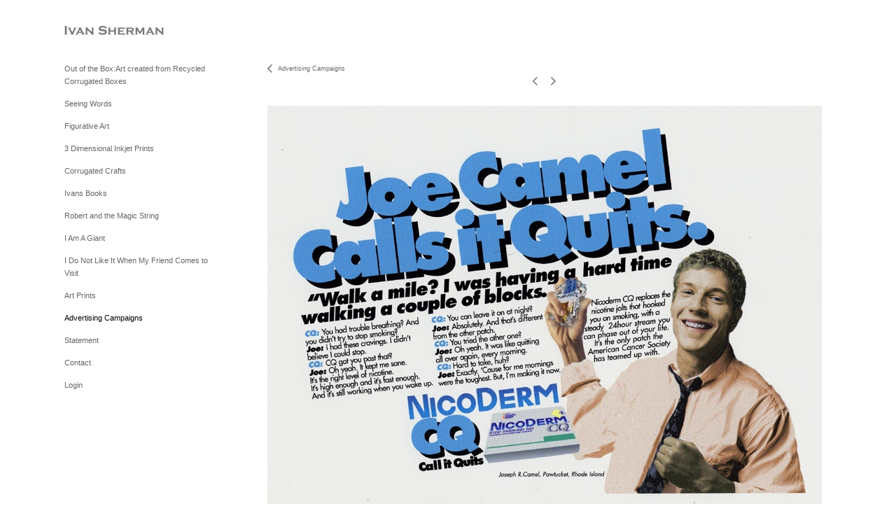

--- FILE ---
content_type: text/html; charset=UTF-8
request_url: https://www.ivansherman.com/advertising-campaigns/view/39
body_size: 77844
content:
<!DOCTYPE html>
<html lang="en-us">
<head>

<title>Ivan Sherman  : Advertising Campaigns</title>
<meta http-equiv="Content-Type" content="text/html; charset=utf-8">
<meta name="keywords" content="environmentally friendly art, out of the box art, out of the box, corrugated art, green art, recycled materials, environmental art, unusual, original art , perfect gifts, gift shops, art galleries,  architectural design, home planning, art, interior design, interior decorators, publishers, architects, home design, illustration, humor, children's books, author /illustrator, constructions, colorful, digital art, advertising, creative director, art director awards, ANDY awards, ink jet paper sculptures, SOHO galleries, Society of Illustrators shows, fine art, Ivan Sherman's whimsical illustration, corrugated cardboard constructions, acrylic paints,3 dimensional ink jet paper sculptures, award winning advertising campaigns and design, children's book illustration, digital watercolor  illustration of contemporary kids, jazz personalities, dixieland musicians,television storyboard and animatic art"><meta name="viewport" content="width=device-width,initial-scale=1.0,maximum-scale=2.0,user-scalable=yes"><meta name="description" content="Ivan Sherman's whimsical art made from recycled corrugated cartons, his illustrations for children and adults, three dimensional ink jet paper sculptures, award winning advertising campaigns and design, children's book illustration, digital watercolor  illustration for contemporary children, dixieland musicians,">
<meta name="apple-mobile-web-app-capable" content="yes">
<meta http-equiv="X-UA-Compatible" content="IE=Edge" />
<meta property="og:title" content="Ivan Sherman" />
<link href="//cfjs.icompendium.com/v91/css/normalize.css" rel="stylesheet" type="text/css">
<link href="//cfjs.icompendium.com/v91/css/global.css" rel="stylesheet" type="text/css">
<link rel="icon" href="https://www.ivansherman.com/images/favicon.ico?1374" type="image/x-icon" />
<link href="//cfjs.icompendium.com/v91/images/fontIcons-1-4/style.css" rel="stylesheet" type="text/css">
<link rel="stylesheet" type="text/css" href="//cfjs.icompendium.com/v91/js/lightbox/icLightbox.css" media="screen" /><link href="https://www.ivansherman.com/rss/news" rel="alternate" type="application/rss+xml" title="Ivan Sherman news feed" /><link href="https://www.ivansherman.com/rss/galleries" rel="alternate" type="application/rss+xml" title="Ivan Sherman images feed" /><style>/* running fonts */

						.bodyFontFamily {
							font-family: Verdana, Geneva, sans-serif ;
						}
						</style><style>
body {
	border-top:1px solid #ffffff;
	margin-top:-1px;
}

#rightCol,#leftCol {
	padding:0;
}




#emailSharingButtonContainer .icon-emailEnvelope {
	font-size:11px;
	color:#666666;
}


		#leftCol {
			padding-right:25px;
		}
		

		.artistNameLinkBlock {
			vertical-align:top;
		}
		
		
				
					#leftCol {
						min-width:125px;
						max-width:225px;
						width:auto;
					}
					
					#treeContainer, #navList {
						width:auto;
						min-width:0;
					}
				
				
		
		#treeContainer #ul1 li {
			max-width:100%;
		}
		
		#ul1 {
			margin-top:-11px;
		}
		
		
					#rightCol {
						min-width:620px; 
						
					}
					
					
				
					

			
				
				#navList {
					margin-left:0;
			
				}
				
				#ul1 {
					padding-left:0;
				}
					
				#leftCol {
					padding-left:25px;
					
				}
				
				.artistNameLinkBlock {
					margin-bottom:25px;
				}
				
				#rightCol {
					padding-top:29px;
				}
				
				#treeContainer,
				#navList {
					margin-top:10px;
				}
				
				.horizontalStandardLayoutItem {
					margin-left:25px;
				}
				
				#verticalHomePageImageContainer {
					margin:auto;
					display:inline-block;
				}
					
				#carouselContainer {
					padding-top:0;
				}
				
				#imageGalleryDescripSeparator,
				hr.nestedLinksItemSeparator,
				#articlesContainer .itemSeparator,
				#videoItemsContainer .itemSeparator,
				.biblioSectionContainer .itemSeparator {
					margin-left:25px;
				}
				
				
					#mainContainer {
						margin-top:35px;
					}
				
				
		
			#mainContentContainer {
				
				min-width:620px;
			}
		
			.horizontalNavSeparator{
				border: none 0;
				width: 50%; 
				height: 1px;
				margin:10px 0 10px 0;
				border-bottom: 1px solid #cccccc;	
			}
			
			#horizontalStandardLayoutItemContainer {
				margin-left:0;
				display:block;
				margin:25px 0 25px 25px;
				text-align:center;
			}
			
		
			.footer {
				
				margin-top:35px; 
				text-align:center;
			}
			
			
			
			
	.footer {
		margin-top:0;
		margin-bottom:-1.7em;
		padding-top:0;
		padding-bottom:15px;
		opacity:0;
	}

	
			/*
			#treeContainer {
				min-width:225px;
			}

			#ul1 li, #navList {
				width:200px;
			}
			*/
			
		#loader {
			position:fixed;
			z-index:10000;
			top:0px;
			right:0px;
			padding:4px;
		}
		
			.verticalLangMenu {
				position:fixed;
				bottom:auto;
				top:10px;
				right:20px;
				line-height: 1.3em;
			}
		

		#onSmallArtistName  {
			display:none;
		}

		@media screen and (max-width: 770px) {
			
			body,html {
				height:auto;
			}
				
			body {
				text-align:left;
			}

			#mainContainer {
				width:100%;
				margin:0 0 25px 0;
				padding:0;
			}

			#masthead {
				position:relative;
				height:auto;
				width:auto;
				padding:25px;
			}

			#masthead,
			#onSmallMenuBarsIcon {
				-moz-user-select: -moz-none;
				-khtml-user-select: none;
				-webkit-user-select: none;
				-ms-user-select: none;
				user-select: none;
			}


			#masthead #onSmallMenuBarsIcon,
			#topNavContainer #onSmallMenuBarsIcon,
			#masthead #onSmallMenuTextIcon,
			#topNavContainer #onSmallMenuTextIcon {
				display:block;
			}
			
			
			#flyoutMenusContainer,
			#navList,
			.onSmallDisplayBlock .artistNameElement {
				text-align:left;
			}
			
			#customNameImage {
				max-width:670px;
			}
			
			
			#topNavContainer {
			/*	position:absolute; */
				display:block !important;
				padding-left:0;
				padding-right:0;
				padding-top:15px;
				position:relative;
				text-align:center;
				border-bottom:0;
				width:100%;
			}
			
			
			#colsContainer {
				border:0;
			}
			
			#leftCol {
				position:absolute;
			}

			#leftCol #ul1.navTree {
				padding-left:0;
			}
			
			#rightCol {
				width:100%;
				min-width:inherit;
				max-width:inherit;
				margin-left:auto;
				margin-right:auto;
				border:0;
				display:block;
				padding-top:0;
				padding-right:0!important;
				text-align:center;
			}
			
			.artistNameLinkBlock .artistNameElement,
			#ul1,
			#navList {
				white-space:normal;
			}

			.artistNameLinkBlock .artistNameElement {
				letter-spacing:normal;
			}

			#navList li {
				display:block;
				margin-bottom:15px;
			}

			#ul1 ul,
			#ul1 ul ul,
			#ul1 ul ul ul,
			#ul1 ul.flyoutUlNone {
				position:relative;
				display:block;
				left:0;
			}

			/* horizontal tree fix*/
			#topNavContainer #ul1 li {
				display:block;

			}

			#topNavContainer  #ul1 li ul li {
				margin-left:25px;
			}

			.onSmallMenuIconBar {
				background-color:#666666;
			}

			#onSmallMenuTextIcon {
				border-color:#666666;
				color:#666666;
				background-color:#ffffff;
			}

			
			#leftCol {
				display:none;
				background-color:#ffffff;
				padding-right:25px;
				padding-left:25px;

			}
			
			#leftCol .artistNameElement {
				margin-left:0;
			}
			
			#topNavContainer .artistNameLinkBlock  {
				display:block;
				padding-left:25px;
				padding-right:25px;
			}
			
			#topNavContainer .artistNameLinkBlock #customNameImage {
				padding-left:0;
				margin-left:0;
			}
			
			#topNavContainer .artistNameLinkBlock  .artistNameElement {
				padding:0;
				margin:0;
			}
			
			#topNavContainer.onSmallDisplayBlock {
				display:inline-block;
				width:inherit;
				text-align:left;
				position:absolute;
				background-color:#ffffff;
				top:0;
				z-index:102;
				padding-right:20px;
			}
			
			#flyoutMenusContainer.onSmallDisplayBlock,
			#leftCol.onSmallDisplayBlock {
				display:inline-block;
				width:inherit;
				padding-top:25px;
				top:0;
	
			}
			
			#flyoutMenusContainer {
				line-height:1.7em;
			}
			
			#navList {
				margin-top:15px;
			}
			
			#onSmallArtistName.onSmallDisplayBlock,
			#navList.onSmallDisplayBlock
			 {
				display:block;
			}

			.verticalLangMenu,
			.horizontalLangMenu,
			#navList,
			#flyoutMenusContainer,
			#leftCol.onSmallDisplayNone,
			#flyoutMenusContainer.onSmallDisplayNone,
			#navList.onSmallDisplayNone {
				display:none;
			}
			
			#onSmallVerticalMasthead,
			#onSmallArtistName {
				display:block;
			}	
			
			#horizontalNavBorder {
				display:none;
			}
			
			#breadCrumbContainer, #imageGalleryStatementLinkContainer, #navOnLeftTopPager, #backToGalleryTopArrowDiv {
				margin-top:0;
			}
			
			#backToGalleryTopArrowDiv {
				margin-bottom:25px;
			}
			
			#mainContentContainer,
			#rightCol #mainContentContainer {
				width:100%;
				min-width:0;
				margin-top:0;
				padding-top:0;
			}
			
			
			#carouselContainer {
				margin-left:0;
				padding-left:20px;
				text-align:left;
			}
			
			#carouselContainer .carouselLeftCol,
			#carouselLeftColInnerWrapper {
				margin-left:0;
				margin-right:0;
			}

			#frontImage
			 {
				margin:auto;
				padding-left:0;
			}
			
			
			
			#homePageImageInfoDiv,
			#homePageImageStatement {
				padding-left:0;
			}
			
			#frontImage {
				max-width:90%;
			}

			#verticalHomePageImageContainer > a,
			#verticalHomePageImageContainer img {
				display:block;
			}
			
			#mainContentContainer #verticalStandardContainer {
				width:100%;
				min-width:0;
				padding:20px 0 0 0;
				white-space:normal;
			}
			
			#verticalHomePageImageContainer {
				margin:auto;
				display:inline-block;
				padding-top:0;
				padding-bottom:20px;
			}
			
			#verticalHomePageImageContainer #slideshow {
				margin:20px;
			}
			
			.artImageContainer {
				text-align:center;
			}
			
			.artImageContainer .thumb img,
			#galleryBigItemContainer {
				margin-left:auto;
				margin-right:auto;
			}
			
			
			div.imageInfoBig {
				max-width:480px !important;
				min-width:0 !important;
			}
			
			
			#carouselTable .artImageContainer .thumb img {
				margin-left:0;
			}
			
			.jcarousel-clip-horizontal, .jcarousel-container-horizontal,#mycarouselContainerWrapper .jcarousel {
				width:auto !important;
			}
			
			.verticalNestedItemHeadingContainer {
				padding-left:0;
			}

			#verticalNestedItemsContainer,
			#verticalNestedItemsContainer .nestedItemContainer,
			#verticalNestedItemsContainer .nestedItemContainer .verticalNestedItemHeadingContainer {
				display:block;
			}
			
			.nestedHeaderTextLinkVertical,
			.verticalNestedItemDescripContainer {
				max-width:450px;
				display:block;
				margin-bottom:0px;
			}
			
			.verticalNestedItemDescripContainer {
				padding-left:0;
				display:block;
			}
			
			.verticalNestedItemHeadingContainer {
				margin-bottom:20px;
				padding-bottom:0;
			}
			
			#smallGridTable td {
				display:inline-block;
			}
			
			#smallGridTable td.smallGridCellNoContent {
				display:none;
			}
			
			#smallGridTable tr {
				display:inline;
			}
			

			.minRightSideWidth {
				min-width:0;
			}
			
			
			
			#textPageContainer,
			.textBlockWidth {
				max-width:450px;
				width:85% !important;
				padding-right:25px;
			}
			

			/* gallery conversions */

			#mainContentContainer #stackedContainer,
			#mainContentContainer #justifiedContainer {
				width:auto;
				min-width:0;
			}

			.justifiedStandardThumbPage {
				min-width:0 !important;
			}

			#mainContentContainer #slideshow,
			#mainContainer #slideshow {
				margin-left:20px;
				margin-right:20px;
			}
			
			#horizontalHomePageImageContainer #slideshow,
			#verticalHomePageImageContainer #slideshow {
				min-width:0 !important;
			}
			
			#horizontalStandardLayoutItemContainer {
				margin-left:25px;
			}
			.horizontalStandardLayoutItem {
				margin-left:0;
				margin-right:0;
			}

			#rightImageInfoDiv {
				display:block;
				margin-top:20px;
			}
			
			div.pdfIconFloatContainer {
				max-width:none;
			}
			
			.pdfIconContainer {
				margin-right:25px;
				margin-bottom:25px;
			}

			.footer {
				padding-top:0;
				padding-bottom:25px;
				margin:auto;
			}
			
			#longTextContainer {
				padding-left:0px;
				padding-right:0px;
			}
			
			.artImageContainer img,
			.artImageContainer .protectorContainer,
			#galleryBigItemContainer,
			#galleryBigItemContainer div.protectorContainer,
			#galleryBigItemContainer img,
			a#largeImage,
			.centeringDiv,
			#slideshow .thumb img,
			#horizontalHomePageImageContainer img,
			#horizontalHomePageImageContainer  div.protectorContainer,
			#verticalHomePageImageContainer,
			#verticalHomePageImageContainer #slideshow img,
			#verticalHomePageImageContainer div.protectorContainer,
			#frontImage,
			.footer,
			.verticalStandardItem,
			.imageItemContainer,
			.tumblr_posts,
			#blogPageContainer img,
			#textPageContainer img,
			.defaultImageVertical,
			.verticalNestedItemHeadingContainer,
			#customNameImage,
			.gridItemContainer,
			.gridItemContainer img,
			#flyoutMenusContainer.onSmallDisplayBlock, 
			#leftCol.onSmallDisplayBlock,
			.zoomContainer,
			.newsArticle,
			.newsArticleImage,
			.newsArticleText img,
			.artistNameLinkBlock,
			.artistNameElement img,
			.artistNameElement,
			#carouselContainer,
			#horizontalCarouselElementsContainer,
			#horizontalCarouselElementsContainer #carouselTable,
			#slideshow,
			#slideshow div.protectorContainer,
			#gridItemsContainer,
			#searchResultsContainer img
			 {
				max-width:100% !important;
				max-height:none !important;
				width:auto !important;
				height:auto !important;
				
			}
		
			
			.verticalNestedItemHeadingContainer {
				display:block;
			}
			
			#gridItemsContainer .clearingDiv {
				clear:none;
				display:none;
			}

			#justifiedContainer {
				display:block;
				text-align:center !important;
				margin:0 !important;
			}
			
	
			

			
			
			#carouselContainer {
				min-width:0 !important;
			}
			
			
			#horizontalCarouselElementsContainer #carouselTable {
				text-align:center;
			}
			
			#horizontalCarouselElementsContainer #carouselTable .imageItemContainer {
				display: inline-block;
			    margin: auto;
			}
			
			#slideshowCarouselContainer {
				visibility:hidden;
				position:fixed;
			}
			
			#slideshowContainer {
				text-align:center;
				padding-left:0!important;
				padding-right:0!important;
				margin:0;
			}
			
			#slideshow {
				text-align:left;
				display:block;
				max-width:100% !important;
				margin:auto;
			
			}
			
			
			#slideShowLoader,
			#slideshowPagingArrowsContainer {
				display:none !important;
			}
			
		
			#slideshow .slideShowImageDiv
			 {
				display:block !important;
				margin:0 0 40px 0 !important;
		
			}
			
			#slideshow .slideShowImageDiv object, 
			#slideshow .slideShowImageDiv iframe {
				margin:0 !important;
			}
			.onSmallBody #slideshowLoader {
				display:none;
			}
			
			#horizontalHomePageImageContainer #slideshow .slideShowImage,
			#verticalHomePageImageContainer #slideshow .slideShowImage {
				display:block !important;
				margin:0 0px 30px 0 !important;
			}
			
			#verticalHomePageImageContainer #slideshow {
				padding-right:0;
			}
			
			#slideshow .slideShowImageDiv img,
			#slideshow .imageInfoBig {
				margin-left:0 !important;
				margin-right:0 !important;
			}
			
			#slideshow .slideShowImageDiv img {
				visibility:visible !important;
			}
			
			.slideShowCarouselWrapper .jcarousel-skin-tango .jcarousel-container-horizontal {
				margin-left:auto;
			}
			
			#enlargedViewContent #enlargedViewPagingControls {
				margin-bottom:20px;
			}

			#enlargedViewContainer {
				margin-left:20px;
				margin-right:20px;
			}

			#enlargedViewContent {
				margin-left:0;
				margin-right:0;
				max-width:100%;
			}

			.videoItem > a > img {
			    height: auto;
			    max-width: 100%;
			}

			.biblioItemContainer {
				white-space:nowrap;
			}
			
			.biblioItemContainer .biblioItemIconContainer,
			.biblioItemContainer .bibItemDescrip {
				white-space:normal
			}
			
			.biblioItemContainer .bibItemDescrip {
				width:auto;
				max-width:60%;
			}
			
			.biblioItemContainer .biblioItemIconContainer {
				width:auto;
				min-width:30%;
			}
			
			.newsArticle {
				padding-right:25px;
			}
			.singleVideoSection {
				max-width:100%;
				display:block;
			}
				
					.horizontalStandardLayoutItem,
					.verticalStandardItem {
						display:block;
					}
					.imageItemContainer {
						margin-bottom:20px;
					}

					
					#mainContentContainer  {
						top:0;
					}

					
				#navList {
					margin-left:0;
				}
				
				#horizontalStandardLayoutItemContainer {
				margin-right:25px;
				}
					
					
						.footer{
							padding-left:25px;padding-right:25px;
						}
						
				
				#leftCol .artistNameLinkBlock {
					display:block;
					margin-bottom:20px;
					}

		}
		div.legacyLoaderCss > div { background-color:#cccccc;}
.largeArrowUp { font-size:10.8px;color:#525252;opacity:0.8; }
.largeArrowUp:hover { color:#525252; }
.largeArrowDown { font-size:10.8px;color:#525252;opacity:0.8; }
.largeArrowDown:hover { color:#525252; }
.largeArrowRight { font-size:21.6px;color:#525252;opacity:0.8; }
.largeArrowRight:hover { color:#525252; }
.largeArrowLeft { font-size:21.6px;color:#525252;opacity:0.8; }
.largeArrowLeft:hover { color:#525252; }
.smallArrowUp { font-size:6px;color:#525252;opacity:0.8; }
.smallArrowUp:hover { color:#525252; }
.smallArrowDown { font-size:6px;color:#525252;opacity:0.8; }
.smallArrowDown:hover { color:#525252; }
.smallArrowRight { font-size:12px;color:#525252;opacity:0.8; }
.smallArrowRight:hover { color:#525252; }
.smallArrowLeft { font-size:12px;color:#525252;opacity:0.8; }
.smallArrowLeft:hover { color:#525252; }
.close { font-size:12px;color:#525252;opacity:1; }
.close:hover { color:#525252; }
.pdfTextPages { font-size:16px;color:#b33d3d;opacity:1; }
.pdfTextPages:hover { color:#b33d3d; }
.buy { font-size:15px;color:#636363;opacity:1; }
.buy:hover { color:#636363; }
.cart { font-size:15px;color:#636363;opacity:1; }
.cart:hover { color:#636363; }
.pause { font-size:12px;color:#525252;opacity:1; }
.pause:hover { color:#525252; }


body {
	color:#666666; 
	background-color:#ffffff; 
	font-size:11px; 
	background-image: none;
/*	line-height:18px; */
}

.legacyLoaderCss > div {
	background-color:#666666; 
}

.artistNameElement {
	font-size:15px;
	line-height:19px;
	color:#787878;
	letter-spacing:0em;
}

/* move to global.css */
.artistNameLinkBlock {
	line-height:0;
}

#mainContainer a.navBold,#mainContainer .nonLinkedParent.navBold,
a,  
.bodyEmph,
.langSelected 
{color:#000000;}


			.nonLinkedParent.nav,
			a.nav,
			a.trigger,
			.nonLinkedParent.trigger,
			#treeContainer.list .nonLinkedParent.nav:hover {
				color:#666666;
				text-decoration:none;
			}
			
			.nonLinkedParent.navBold,
			#treeContainer.list .nonLinkedParent.navBold:hover,
			a.navBold {
				text-decoration:none;
			}
			
		
a 
	{
		color:#000000;
		text-decoration:underline;
	}

					a.navBold:hover,
					a.nav:hover,
					a.trigger:hover,
					.nonLinkedParent.navBold:hover,
					.nonLinkedParent.nav:hover,
					.nonLinkedParent.trigger:hover,
				
		a:hover,
		.bodyEmph:hover
			{
				text-decoration:none;
				color:#000000;
			}
		
		.listTab 
			{
			 	background-color:#ffffff;
			}
			.imageInfo
	{
		font-size:9px;
		/* line-height:18px; */
	}	
	
	.pagingWithArrowsText {
		font-size:9px;
		/* padding-top:0px; */
	}
	
 	.galleryPager,
	#breadCrumbContainer,
	#lightbox-image-details-currentNumber,
	#imageGalleryStatementLink {
		font-size:9px;	
	}

.footer, 
.footer a, 
.footer a:hover, 
.lightGray
	{
		color:#a4a4a4; 
		text-decoration:none; 
		font-size:9px
	}

.imageInfoBig
	{
		font-size:11px;
	}
.itemSeparator {
	border-bottom:1px solid #cccccc;
}




</style><script type="text/javascript" src="https://ajax.googleapis.com/ajax/libs/jquery/1.9.1/jquery.min.js"></script>
<script type="text/javascript" src="//cfjs.icompendium.com/v91/js/smartScroll.js"></script>

<script type="text/javascript" src="//cfjs.icompendium.com/v91/js/jquery.imagesloaded.min.js"></script><script type="text/javascript" src="//cfjs.icompendium.com/v91/js/global.js"></script><script>

var url = document.URL;
url = url.split('?')[0].replace('&previewMode=yes','');
var urlArr = url.split('/');
var urlArrLen = urlArr.length;
var urlLastDir = urlArr[urlArrLen - 1];
var urlSecondToLastDir = urlArr[urlArrLen - 2];
var urlThirdToLastDir = urlArr[urlArrLen - 3];

var randomToken = '1374';
var imagePath = '//d3zr9vspdnjxi.cloudfront.net/';
var webPath = 'https://www.ivansherman.com/';
var accountName = 'ivansher';
var useGoogleAnalytics = '';
var useSmartScroll = 0;
var hp = 1;
var imageCdn = '//cfjs.icompendium.com/v91/';
var smallArrowRight = '<span class="icon-corner-right-3-arrow smallArrowRight smallArrow" aria-label="Right arrow"></span>';
var smallArrowLeft = '<span class="icon-corner-left-3-arrow smallArrowLeft smallArrow" aria-label="Left arrow"></span>';
var smallArrowRightDown = '';
var smallArrowLeftDown = '';
var enableLegacyMouseovers = '1';
var resizeForSmallScreens = '1';
var deviceType = 'computer';
var onSmallBreakPoint = 770;
var siteVersion = 91;
var urlDescriptionToShare = encodeURIComponent('Ivan Sherman');
var urlToShare = encodeURIComponent(webPath);
var twitterButtonUrl = 'root';
var urlNamePrefix = '';
var currentNavUrlName = 'advertising-campaigns';
var twitterName = '';
var pageNumber = '1';
var useCarousel = '';
var useStacked = '';
var lightboxPageNumber = '';
var lightBoxImagePath = 'big';
var icLightboxIsSet = false;
var autoLaunchLightbox = false;
var usePushState = '1';
var firstLoad = '1';
var galleryHasPaging = '1';
var fixedMainNav = '0';
var displaySuperSizedLoader = 1;
var scaleSlideShow = '';
var onHomePage = false;
var homePageImageOption = '0';
var enlargedViewOn = false;
var pageType = 'gall';
var zoomMultiple = false;
var bordersOn = '0';
var fadeInImages = '0';
var mobileMenuOpen = false;
var mobileNavStyle = 'animateDown';
var stickyFooter = '1';
var lightboxLoader = '<div aria-busy="true" class="legacyLoaderCss lightboxLoader loading"><div class="loadingBox1"></div><div class="loadingBox2"></div><div class="loadingBox3"></div></div>';
var makeIcVideosResponsive = 1;
</script>

<script>
$(document).ready(function(){
	$('.thumb').click(function(e)
	{
	    e.preventDefault();
	});
});

</script>
</head>


	<body  class="bodyFontFamily navPositionLeft pageTypeGall" id="gall20"><div id="mainContainer">
	<div id="masthead" class="cf">
	<div id="onSmallArtistName"><a role="heading" aria-level="1" href="https://www.ivansherman.com/" class="artistNameLinkBlock"><span class="artistNameElement"><img alt="Ivan Sherman" src="https://www.ivansherman.com/artistInfo/ivansher/fontcache/18-790fc6a32a5f203e4b9a5e7fdc2e19e2.png"></span></a></div><div aria-label="Mobile navigation toggle" id="onSmallMenuBarsIcon" data-orientation="left">
								<div class="onSmallMenuIconBar"></div>
								<div class="onSmallMenuIconBar"></div>
								<div class="onSmallMenuIconBar"></div>
						  </div></div>
<div id="colsContainer">	
	<div id="leftCol">
			<a role="heading" aria-level="1" href="https://www.ivansherman.com/" class="artistNameLinkBlock"><span class="artistNameElement"><img alt="Ivan Sherman" src="https://www.ivansherman.com/artistInfo/ivansher/fontcache/18-790fc6a32a5f203e4b9a5e7fdc2e19e2.png"></span></a><ul id="navList"><li id="navId-1"><a href="https://www.ivansherman.com/out-of-the-box-art-created-from-recycled-corrugated-boxes"  class="nav" >Out of the Box:Art created from Recycled Corrugated Boxes </a></li><li id="navId-40"><a href="https://www.ivansherman.com/seeing-words"  class="nav" >Seeing Words </a></li><li id="navId-36"><a href="https://www.ivansherman.com/figurative-art"  class="nav" >Figurative Art </a></li><li id="navId-11"><a href="https://www.ivansherman.com/3-dimensional-inkjet-prints"  class="nav" >3 Dimensional Inkjet Prints </a></li><li id="navId-19"><a href="https://www.ivansherman.com/corrugated-crafts"  class="nav" >Corrugated Crafts </a></li><li id="navId-21"><a href="https://www.ivansherman.com/ivans-books"  class="nav" >Ivans Books </a></li><li id="navId-41"><a href="https://www.ivansherman.com/-robert-and-the-magic-string"  class="nav" >    Robert and the Magic String </a></li><li id="navId-43"><a href="https://www.ivansherman.com/i-am-a-giant"  class="nav" >I Am A Giant </a></li><li id="navId-44"><a href="https://www.ivansherman.com/i-do-not-like-it-when-my-friend-comes-to-visit"  class="nav" >I Do Not Like It When My Friend Comes to Visit </a></li><li id="navId-15"><a href="https://www.ivansherman.com/art-prints"  class="nav" >Art Prints </a></li><li id="navId-20"><a href="https://www.ivansherman.com/advertising-campaigns"  class="navBold" >Advertising Campaigns </a></li><li id="navId-8"><a href="https://www.ivansherman.com/statement"  class="nav" >Statement </a></li><li id="navId-7"><a href="https://www.ivansherman.com/contact"  class="nav" >Contact </a></li><li id="navId-10"><a href="https://www.ivansherman.com/login-"  class="nav" >Login </a></li></ul>
	
		</div>
	<div role="main" id="rightCol">			 
  <div id="mainContentContainer">
<style>


#verticalStandardContainer {
	text-align:center;
	display:block;
	}




div.imageInfo {
	max-width:275px;
	min-width:175px;
	white-space:normal;
	text-align:left;
}

div.imageInfoBig {
	max-width:480px;
	min-width:350px;
	white-space:normal;
	text-align:left;
}


#carouselVerticalGrid {
	height:350px;overflow:auto;
}


#carouselHorizontalGrid {
	margin-left:auto;
	margin-right:auto;
	overflow:auto;
	width:480px;
}
#carouselHorizontalGrid a {
	display: inline-block;
}


	#stackedContainer {
		margin-right:auto;
		margin-left:auto;
		text-align:center;
		display:block;
		display
	}
	.stackedStandardThumbPage {
		margin:auto;
	}
	.slideShowImageDiv img,
			.slideShowImageDiv div.imageInfoBig,
			#slideshowPagingArrowsContainer,
			.slideShowImageDiv object,
			.slideShowImageDiv iframe {
				margin-left:69px;margin-right:69px;
		}
		#slideshowCarouselContainer {
			margin-left: 30px;
			margin-right: 30px;
		}
		.slideShowImageDiv .imageInfoDescrip iframe {
    		margin: 0;
		}
		
			#enlargedViewContainer,
			#enlargedViewContent {
				text-align: center;
				margin-top:0 !important;
			}

			#enlargedViewContent .imageItemContainer {
			    display: block;
			    vertical-align: inherit;
			}

			#enlargedViewContent #longTextContainer {
				display:table-cell;
			}

			#enlargedViewPagingControls {
				margin-right:auto;
				margin-left:auto;
				margin-bottom:25px;
			}
			
				#legacyCloseEnlargedViewContainer {
				    width:50%;
				    display: block;
				    text-align: left;
				    vertical-align: middle;
				    font-size:0;
				}
					

				#legacyCloseEnlargedViewContainer .smallArrowLeft {
					margin-right:8px;
					vertical-align: middle;
				}

				#enlargedViewPagingControls .closeEnlargedView {
					display:none;
				}	

				#legacyCloseEnlargedViewContainer .closeEnlargedView {
					width:auto;
					cursor: pointer;
				}

			
</style>

<div class="doubleBottomMargin doubleRightMargin doubleLeftMargin galleryPager noSelect" id="navOnLeftTopPager"><a href="#" class="galleryPagingPrev displayNone" data-page="0"><span class="icon-corner-left-3-arrow smallArrowLeft smallArrow" aria-label="Left arrow"></span></a>
	<span class="pagingWithArrowsText"> 
		<span class="pageX">1</span> / <span class="pageXY"> 13</span> 
	</span>
<a href="#" class="galleryPagingNext displayNone" data-page="2"><span class="icon-corner-right-3-arrow smallArrowRight smallArrow" aria-label="Right arrow"></span></a></div><div class="clearingDiv"></div><div class="doubleLeftMargin doubleRightMargin doubleBottomMargin textBlockWidth " id="imageGalleryDescripContainer">During my years in advertising, I was fortunate enough to partner with some of the creative giants of the industry and to work on a number of highly visible accounts. The work achieved recognition, won  creative awards and brought in new business. The following are a few of the print campaigns and commercials I helped create.</div>
					<hr id="imageGalleryDescripSeparator" class="itemSeparator"/>
			<style>
				.verticalStandardItem {
					min-width:73%;
				}
			</style>
			<div class="clearingDiv"></div>
			<div id="enlargedViewContainer" class="displayNone quadrupleRightMargin quadrupleLeftMargin"><span id="legacyCloseEnlargedViewContainer"><span class="closeEnlargedView" class="pointer" data-pagebelow="0"><span class="icon-corner-left-3-arrow smallArrowLeft smallArrow" aria-label="Left arrow"></span> <span class="pagingWithArrowsText">Advertising Campaigns</span></span></span><div id="enlargedViewContent"></div>
			</div>
			<div id="verticalStandardContainer"><div id="standardPage1" class="standardThumbPage "><div class="verticalStandardItem doubleRightMargin doubleLeftMargin"><div class="imageItemContainer">

		
	
	<div id="thumb32" class="carouselBigImageDiv artImageContainer noSelect"><a href="https://www.ivansherman.com/advertising-campaigns/view/32" class="toEnlargedView" title="Johnnie Walker Black; On the rocks &amp;lt;br/&amp;gt;"  data-video="0" data-imageid="32"><img src="//d3zr9vspdnjxi.cloudfront.net/artistInfo/ivansher/thumb/32.jpg?0" style="height:500px;width:363px;" title="Johnnie Walker Black; On the rocks" alt="Ivan Sherman Advertising Campaigns "    ><div class="protectorContainer" style="height:500px;width:363px;"><img src="https://www.ivansherman.com/spacer.gif" alt="" class="protectorGif" title="Johnnie Walker Black; On the rocks"></div></a></div>	<div class="imageInfo">
	    <span class="imageTitle">Johnnie Walker Black; On the rocks</span><br/>    
      </div>
</div></div><br/></div><div id="standardPage2" class="standardThumbPage displayNone"><div class="verticalStandardItem doubleRightMargin doubleLeftMargin"><div class="imageItemContainer">

		
	
	<div id="thumb33" class="carouselBigImageDiv artImageContainer noSelect"><a href="https://www.ivansherman.com/advertising-campaigns/view/33" class="toEnlargedView" title="Johnnie Walker Black; White Christmas &amp;lt;br/&amp;gt;"  data-video="0" data-imageid="33"><img src="//d3zr9vspdnjxi.cloudfront.net/artistInfo/ivansher/thumb/33.jpg?0" style="height:500px;width:363px;" title="Johnnie Walker Black; White Christmas" alt="Ivan Sherman Advertising Campaigns "    ><div class="protectorContainer" style="height:500px;width:363px;"><img src="https://www.ivansherman.com/spacer.gif" alt="" class="protectorGif" title="Johnnie Walker Black; White Christmas"></div></a></div>	<div class="imageInfo">
	    <span class="imageTitle">Johnnie Walker Black; White Christmas</span><br/>    
      </div>
</div></div></div><div id="standardPage3" class="standardThumbPage displayNone"><div class="verticalStandardItem doubleRightMargin doubleLeftMargin"><div class="imageItemContainer">

		
	
	<div id="thumb34" class="carouselBigImageDiv artImageContainer noSelect"><a href="https://www.ivansherman.com/advertising-campaigns/view/34" class="toEnlargedView" title="Johnnie Walker Black; Gold bar &amp;lt;br/&amp;gt;"  data-video="0" data-imageid="34"><img src="//d3zr9vspdnjxi.cloudfront.net/artistInfo/ivansher/thumb/34.jpg?0" style="height:500px;width:363px;" title="Johnnie Walker Black; Gold bar" alt="Ivan Sherman Advertising Campaigns AD: Ivan Sherman   CW: Murray Klien"    ><div class="protectorContainer" style="height:500px;width:363px;"><img src="https://www.ivansherman.com/spacer.gif" alt="" class="protectorGif" title="Johnnie Walker Black; Gold bar"></div></a></div>	<div class="imageInfo">
	    <span class="imageTitle">Johnnie Walker Black; Gold bar</span><br/>    
      </div>
</div></div></div><div id="standardPage4" class="standardThumbPage displayNone"><div class="verticalStandardItem doubleRightMargin doubleLeftMargin"><div class="imageItemContainer">

		
	
	<div id="thumb144" class="carouselBigImageDiv artImageContainer noSelect"><a href="https://www.ivansherman.com/advertising-campaigns/view/144" class="toEnlargedView" title="Johnnie Waker Black. You;ve earned this. &amp;lt;br/&amp;gt;"  data-video="0" data-imageid="144"><img src="//d3zr9vspdnjxi.cloudfront.net/artistInfo/ivansher/thumb/144.jpg?0" style="height:500px;width:378px;" title="Johnnie Waker Black. You;ve earned this." alt="Ivan Sherman Advertising Campaigns "    ><div class="protectorContainer" style="height:500px;width:378px;"><img src="https://www.ivansherman.com/spacer.gif" alt="" class="protectorGif" title="Johnnie Waker Black. You;ve earned this."></div></a></div>	<div class="imageInfo">
	    <span class="imageTitle">Johnnie Waker Black. You;ve earned this.</span><br/>    
      </div>
</div></div></div><div id="standardPage5" class="standardThumbPage displayNone"><div class="verticalStandardItem doubleRightMargin doubleLeftMargin"><div class="imageItemContainer">

		
	
	<div id="thumb37" class="carouselBigImageDiv artImageContainer noSelect"><a href="https://www.ivansherman.com/advertising-campaigns/view/37" class="toEnlargedView" title="Johnnie Walker Black,  Rolls  Royce &amp;lt;br/&amp;gt;"  data-video="0" data-imageid="37"><img src="//d3zr9vspdnjxi.cloudfront.net/artistInfo/ivansher/thumb/37.jpg?0" style="height:500px;width:378px;" title="Johnnie Walker Black,  Rolls  Royce" alt="Ivan Sherman Advertising Campaigns AD: Ivan Sherman   CW: Murray Klien"    ><div class="protectorContainer" style="height:500px;width:378px;"><img src="https://www.ivansherman.com/spacer.gif" alt="" class="protectorGif" title="Johnnie Walker Black,  Rolls  Royce"></div></a></div>	<div class="imageInfo">
	    <span class="imageTitle">Johnnie Walker Black,  Rolls  Royce</span><br/>    
      </div>
</div></div></div><div id="standardPage6" class="standardThumbPage displayNone"><div class="verticalStandardItem doubleRightMargin doubleLeftMargin"><div class="imageItemContainer">

		
	
	<div id="thumb35" class="carouselBigImageDiv artImageContainer noSelect"><a href="https://www.ivansherman.com/advertising-campaigns/view/35" class="toEnlargedView" title="Tums; Something your body needs &amp;lt;br/&amp;gt;"  data-video="0" data-imageid="35"><img src="//d3zr9vspdnjxi.cloudfront.net/artistInfo/ivansher/thumb/35.jpg?0" style="height:500px;width:363px;" title="Tums; Something your body needs" alt="Ivan Sherman Advertising Campaigns AD: Ivan Sherman   CW: Gene Case"    ><div class="protectorContainer" style="height:500px;width:363px;"><img src="https://www.ivansherman.com/spacer.gif" alt="" class="protectorGif" title="Tums; Something your body needs"></div></a></div>	<div class="imageInfo">
	    <span class="imageTitle">Tums; Something your body needs</span><br/>    
      </div>
</div></div></div><div id="standardPage7" class="standardThumbPage displayNone"><div class="verticalStandardItem doubleRightMargin doubleLeftMargin"><div class="imageItemContainer">

		
	
	<div id="thumb36" class="carouselBigImageDiv artImageContainer noSelect"><a href="https://www.ivansherman.com/advertising-campaigns/view/36" class="toEnlargedView" title="Tums; Can't stomach milk &amp;lt;br/&amp;gt;"  data-video="0" data-imageid="36"><img src="//d3zr9vspdnjxi.cloudfront.net/artistInfo/ivansher/thumb/36.jpg?0" style="height:500px;width:400px;" title="Tums; Can't stomach milk" alt="Ivan Sherman Advertising Campaigns AD: Ivan Sherman   CW: Gene Case"    ><div class="protectorContainer" style="height:500px;width:400px;"><img src="https://www.ivansherman.com/spacer.gif" alt="" class="protectorGif" title="Tums; Can't stomach milk"></div></a></div>	<div class="imageInfo">
	    <span class="imageTitle">Tums; Can't stomach milk</span><br/>    
      </div>
</div></div></div><div id="standardPage8" class="standardThumbPage displayNone"><div class="verticalStandardItem doubleRightMargin doubleLeftMargin"><div class="imageItemContainer">

		
	
	<div id="thumb39" class="carouselBigImageDiv artImageContainer noSelect"><a href="https://www.ivansherman.com/advertising-campaigns/view/39" class="toEnlargedView" title="Nicoderm; Joe Camel &amp;lt;br/&amp;gt;"  data-video="0" data-imageid="39"><img src="//d3zr9vspdnjxi.cloudfront.net/artistInfo/ivansher/thumb/39.jpg?0" style="height:500px;width:688px;" title="Nicoderm; Joe Camel" alt="Ivan Sherman Advertising Campaigns AD: Ivan Sherman   CW: Gene Case"    ><div class="protectorContainer" style="height:500px;width:688px;"><img src="https://www.ivansherman.com/spacer.gif" alt="" class="protectorGif" title="Nicoderm; Joe Camel"></div></a></div>	<div class="imageInfo">
	    <span class="imageTitle">Nicoderm; Joe Camel</span><br/>    
      </div>
</div></div></div><div id="standardPage9" class="standardThumbPage displayNone"><div class="verticalStandardItem doubleRightMargin doubleLeftMargin"><div class="imageItemContainer">

		
	
	<div id="thumb40" class="carouselBigImageDiv artImageContainer noSelect"><a href="https://www.ivansherman.com/advertising-campaigns/view/40" class="toEnlargedView" title="Nicoderm; Winston &amp;lt;br/&amp;gt;"  data-video="0" data-imageid="40"><img src="//d3zr9vspdnjxi.cloudfront.net/artistInfo/ivansher/thumb/40.jpg?0" style="height:500px;width:688px;" title="Nicoderm; Winston" alt="Ivan Sherman Advertising Campaigns AD: Ivan Sherman   CW: Gene Case"    ><div class="protectorContainer" style="height:500px;width:688px;"><img src="https://www.ivansherman.com/spacer.gif" alt="" class="protectorGif" title="Nicoderm; Winston"></div></a></div>	<div class="imageInfo">
	    <span class="imageTitle">Nicoderm; Winston</span><br/>    
      </div>
</div></div></div><div id="standardPage10" class="standardThumbPage displayNone"><div class="verticalStandardItem doubleRightMargin doubleLeftMargin"><div class="imageItemContainer">

		
	
	<div id="thumb41" class="carouselBigImageDiv artImageContainer noSelect"><a href="https://www.ivansherman.com/advertising-campaigns/view/41" class="toEnlargedView" title="Nicoderm; Benson &amp;amp;amp; Hodges &amp;lt;br/&amp;gt;"  data-video="0" data-imageid="41"><img src="//d3zr9vspdnjxi.cloudfront.net/artistInfo/ivansher/thumb/41.jpg?0" style="height:500px;width:688px;" title="Nicoderm; Benson &amp;amp; Hodges" alt="Ivan Sherman Advertising Campaigns AD: Ivan Sherman   CW: Gene Case"    ><div class="protectorContainer" style="height:500px;width:688px;"><img src="https://www.ivansherman.com/spacer.gif" alt="" class="protectorGif" title="Nicoderm; Benson &amp;amp; Hodges"></div></a></div>	<div class="imageInfo">
	    <span class="imageTitle">Nicoderm; Benson &amp; Hodges</span><br/>    
      </div>
</div></div></div><div id="standardPage11" class="standardThumbPage displayNone"><div class="verticalStandardItem doubleRightMargin doubleLeftMargin"><div class="imageItemContainer">

		
	
	<div id="thumb38" class="carouselBigImageDiv artImageContainer noSelect"><a href="https://www.ivansherman.com/advertising-campaigns/view/38" class="toEnlargedView" title="Panasonic, Disturb the neighborhood &amp;lt;br/&amp;gt;"  data-video="0" data-imageid="38"><img src="//d3zr9vspdnjxi.cloudfront.net/artistInfo/ivansher/thumb/38.jpg?0" style="height:500px;width:378px;" title="Panasonic, Disturb the neighborhood" alt="Ivan Sherman Advertising Campaigns AD: Ivan Sherman   CW: Bob Schankcup"    ><div class="protectorContainer" style="height:500px;width:378px;"><img src="https://www.ivansherman.com/spacer.gif" alt="" class="protectorGif" title="Panasonic, Disturb the neighborhood"></div></a></div>	<div class="imageInfo">
	    <span class="imageTitle">Panasonic, Disturb the neighborhood</span><br/>    
      </div>
</div></div></div><div id="standardPage12" class="standardThumbPage displayNone"><div class="verticalStandardItem doubleRightMargin doubleLeftMargin"><div class="imageItemContainer">

		
	
	<div id="thumb42" class="carouselBigImageDiv artImageContainer noSelect"><a href="https://www.ivansherman.com/advertising-campaigns/view/42" class="toEnlargedView" title="Rockport, Snow &amp;lt;br/&amp;gt;"  data-video="0" data-imageid="42"><img src="//d3zr9vspdnjxi.cloudfront.net/artistInfo/ivansher/thumb/42.jpg?0" style="height:300px;width:454px;" title="Rockport, Snow" alt="Ivan Sherman Advertising Campaigns AD: Ivan Sherman   "    ><div class="protectorContainer" style="height:300px;width:454px;"><img src="https://www.ivansherman.com/spacer.gif" alt="" class="protectorGif" title="Rockport, Snow"></div></a></div>	<div class="imageInfo">
	    <span class="imageTitle">Rockport, Snow</span><br/>    
      </div>
</div></div></div><div id="standardPage13" class="standardThumbPage displayNone"><div class="verticalStandardItem doubleRightMargin doubleLeftMargin"><div class="imageItemContainer">

		
	
	<div id="thumb43" class="carouselBigImageDiv artImageContainer noSelect"><a href="https://www.ivansherman.com/advertising-campaigns/view/43" class="toEnlargedView" title="Rockport, Country Road &amp;lt;br/&amp;gt;"  data-video="0" data-imageid="43"><img src="//d3zr9vspdnjxi.cloudfront.net/artistInfo/ivansher/thumb/43.jpg?0" style="height:300px;width:454px;" title="Rockport, Country Road" alt="Ivan Sherman Advertising Campaigns AD: Ivan Sherman   "    ><div class="protectorContainer" style="height:300px;width:454px;"><img src="https://www.ivansherman.com/spacer.gif" alt="" class="protectorGif" title="Rockport, Country Road"></div></a></div>	<div class="imageInfo">
	    <span class="imageTitle">Rockport, Country Road</span><br/>    
      </div>
</div></div></div>
						</div><div  class="doubleBottomMargin doubleRightMargin doubleLeftMargin galleryPager noSelect" id="navOnLeftBottomPager"><a href="#" class="galleryPagingPrev displayNone" data-page="0"><span class="icon-corner-left-3-arrow smallArrowLeft smallArrow" aria-label="Left arrow"></span></a>
	<span class="pagingWithArrowsText"> 
		<span class="pageX">1</span> / <span class="pageXY"> 13</span> 
	</span>
<a href="#" class="galleryPagingNext displayNone" data-page="2"><span class="icon-corner-right-3-arrow smallArrowRight smallArrow" aria-label="Right arrow"></span></a></div>  
        

		
</div><div class = "footer">All images copyright Ivan Sherman 2005 <a href="http://www.icompendium.com" target="_blank" id="footerLink"> An icompendium Site</a><br/></div></div>	
</div>	
</div>
<div id="loader" style="display:none">Loading...</div>
<div id="preloadingIcons" style="position:fixed;top:-9999px;left:-9999px;">
<div aria-busy="true" class="legacyLoaderCss lightboxLoader loading"><div class="loadingBox1"></div><div class="loadingBox2"></div><div class="loadingBox3"></div></div> 
<span class="icon-corner-right-2-arrow largeArrowRight largeArrow" aria-label="Right arrow"></span> 
<span class="icon-corner-left-2-arrow largeArrowLeft largeArrow" aria-label="Left arrow"></span>
<span class="icon-corner-down-2-arrow largeArrowDown largeArrow" aria-label="Down arrow"></span> 
<span class="icon-corner-up-2-arrow largeArrowUp largeArrow" aria-label="Up arrow"></span> 
<span class="icon-corner-left-3-arrow smallArrowLeft smallArrow" aria-label="Left arrow"></span> 
 
 
<span class="icon-corner-right-3-arrow smallArrowRight smallArrow" aria-label="Right arrow"></span>
<span aria-label="Close" class="icon-close-3 close"></span> 
<img src="//cfjs.icompendium.com/v91/images/articleIcon.png" class="articleIcon bibliographyArticle" alt="Bibliography Section Article"> 
<img src="//cfjs.icompendium.com/v91/images/catalogueIcon.png" class="catalogueIcon bibliographyCatalog" alt="Bibliography Section Catalog"> 
<img src="//cfjs.icompendium.com/v91/images/www.png" class="www bibliographyWebLink" alt="Bibliography Section Web Link"> 
 
<span aria-label="Buy button" class="icon-buy buy"></span> 
<span aria-label="Shopping cart button" class="icon-cart cart"></span> 
<img src="//cfjs.icompendium.com/v91/images/smallPdfThumb.png" class="smallPdfThumb pdfNextToImage" alt="PDF icon displayed by thumbnail"> 
<img src="//cfjs.icompendium.com/v91/images/soldDot.png" class="soldDot soldDot" alt="Sold Dot"> 
<span aria-label="Pause" class="icon-pause pause"></span>
</div>



<script>
	
	// selector should always be '.thumb' (no current cases otherwise)
	function triggerLightbox(selector)
		{

	

			if(useIcLightBox == '1')
				{
					
						
						
					//console.log('triggering lightbox ' + autoLaunchLightbox);

					$(selector).icLightbox({
											showPageXofY: '1',
											fixedButtons: '1',
											dontOverLapArrows: 1,
											preloadImagesOnPageLoad: 2,
											pagerStyle: 'buttons',
											icLightBoxBackgroundColor:'#ffffff',
											icLightBoxBackgroundImage: '',
											icLightBoxPrevImage: '<span class="icon-corner-left-2-arrow largeArrowLeft largeArrow" aria-label="Left arrow"></span>',
										  	icLightBoxNextImage: '<span class="icon-corner-right-2-arrow largeArrowRight largeArrow" aria-label="Right arrow"></span>',
									
											icLightBoxLoadingIcon: '<div aria-busy="true" class="legacyLoaderCss lightboxLoader loading"><div class="loadingBox1"></div><div class="loadingBox2"></div><div class="loadingBox3"></div></div>',
											icLightBoxCloseIcon: '<span aria-label="Close" class="icon-close-3 close"></span>',
											icLightBoxToggleCloseIcon: '<span class="icon-corner-right-3-arrow smallArrowRight smallArrow" aria-label="Right arrow"></span>',
											icLightBoxToggleOpenIcon: '<span class="icon-corner-left-3-arrow smallArrowLeft smallArrow" aria-label="Left arrow"></span>',
											icLightBoxScrollDownIcon: '<span class="icon-corner-down-2-arrow largeArrowDown largeArrow" aria-label="Down arrow"></span>',
											icLightBoxUseGoogleAnalytics : useGoogleAnalytics,
											
											displayImageInfoBelow: true,
											dropInfoOffBottom:  false,
											
											allMarginsWidth: 15,
											icLightboxAutoLaunch: autoLaunchLightbox,
											icLightBoxUsePushState: usePushState
										});

				}
			else
				{
					$(selector).lightBox({alwaysDisplayCloseButton:1,closeButtonIsIcon:0});
				}
		}

	// for layouts with paging
	function attachPagedLightboxImages(selectorClass)
		{
			//console.log('running ' + selectorClass);

			var beforeImages = $('.lightboxbefore');
			var afterImages = $('.lightboxafter');

			// put additional elements outside container that may run separate plugin functionality later on
			$('.' + selectorClass).filter(':first').parent().parent().prepend(beforeImages);
			$('.' + selectorClass).filter(':last').parent().parent().append(afterImages);

			beforeImages.addClass(selectorClass);
			afterImages.addClass(selectorClass);
			// console.log('adding ' + selectorClass);

		}


	function bindImageFadeIn(imageCollection)
		{	
			console.log('fading in images');
			console.log(imageCollection);
			// Don't add a pre-loader for main page images.  If removed from not selector should be ok.
			$(imageCollection).not('.protectorGif,.detailDiv img,#verticalStandardContainer img,#horizontalStandardLayoutItemContainer img,#smallGridContainer img,.soldDot,#longTextContainer img').each(function(){
				
				$(this).parent().append('<div aria-busy="true" class="legacyLoaderCss lightboxLoader loading"><div class="loadingBox1"></div><div class="loadingBox2"></div><div class="loadingBox3"></div></div>');
				console.log($(this));
			});

			var imageInfo = $(imageCollection).parents('.imageItemContainer').first().find('.imageInfo');
			imageInfo.addClass('noOpacity');
			
			$(imageCollection).not('.protectorGif,.detailDiv img,img.loading').one("load",function(){
    					
    				  $(this).animate({
					    opacity: 1

					  }, parseInt(500));

    				imageInfo.removeClass('noOpacity');
    				$(this).parents('a,.carouselBigImageDiv').first().children('.loading').remove();
    				//console.log('loaded...');
    	
			}).each(function(){

    			if(this.complete){ $(this).trigger("load"); }
		
			});
		}	
		
	
</script>

<script type="text/javascript">
			var showLightBox = 1; 
			var useSlideShow = '0';
			var thumbStripAlign = 'vertical';
			var thumbStripPosition = 'bottom';
			var imageInfoOnRight = '0';
			var scaleBigToFit = '';
			var useJustified = '0';
			var useStacked = '0';
			var stackedImageInfoOnlyOnLightbox = '0';
			var useIcLightBox = '1';
			var thumbToLightbox = '0';
			var useCarousel = '0';
			var smallestGridGall = '0';
			</script>
				<script type="text/javascript" src="//cfjs.icompendium.com/v91/js/masonry/jquery.masonry.min.js"></script>
				<script type="text/javascript" src="//cfjs.icompendium.com/v91/js/jquery.imagesloaded.min.js"></script>				
				<script>
				$(document).ready(function(){

					if(onHomePage == true)
					{
							$('#stackedContainer').masonry({
						   	 	itemSelector : '.stackedItem',
								isResizable: true,
								transitionDuration: 0,
								isFitWidth:true
					  		});
					  		console.log('home masonry');
						

						if(fadeInImages == '1')
						{
							$('.stackedItem img').each( function(){
				    			$(this).on('load', function () {
				        		$(this).animate({
							    	opacity: 1
							  		}, 500);
				    			});
				    			if(this.complete){ $(this).trigger("load"); }
							});
						}
						else
						{
							$('.stackedItem img').css('opacity','1');
						}
					}
				});
				</script>
				


				
							<link href="//cfjs.icompendium.com/v91/js/customScroll/jquery.mCustomScrollbar.css" rel="stylesheet" type="text/css" />
							<script type="text/javascript" src="//cfjs.icompendium.com/v91/js/customScroll/jquery.mCustomScrollbar.concat.min.js"></script>
							<script>
	
												
					
					

					
					$(document).ready(function(){
					
						
							
							
						
							
							
															
								
								var $container = $("#carouselVerticalGrid");
								$container.imagesLoaded(function(){
									$('#loadingIcon').css('display','none');
									$(this).css('display','block');
										
									$("#carouselVerticalGrid").mCustomScrollbar({
										scrollButtons:{
											enable:true,
											scrollType: 'continuous',
											scrollSpeed:30,
											scrollAmount:8,
											
										
										},
										smallArrowUp:'<span class="icon-corner-up-3-arrow smallArrowUp smallArrow" aria-label="Up arrow"></span>',
										smallArrowDown:'<span class="icon-corner-down-3-arrow smallArrowDown smallArrow" aria-label="Down arrow"></span>',
										autoDraggerLength:false,
										theme:'dark-thin',
										scrollInertia:0,
										axis: 'y',
										advanced:{
										    updateOnBrowserResize: false,
											updateOnContentResize: true
										}

										});


										$('#carouselSubCont').masonry({
											itemSelector : '.carouselImage',
											isResizable: false,
											isFitWidth: true 
										});
										
									
								
								});	
							
													
						
						
						
	
					
						
					});
					
					
					
								
			
				</script>
								<style type="text/css">

				#lightbox-container-image-data-box {
						font-size: 11px ;
						/* --	background-color: #ffffff; -- */
					margin: 0 auto;
					line-height: 1.7em;
					overflow: hidden;
					width: 100%;
					padding: 15px 10px 0;
				}

				#lightbox-container-image-box {
					position: relative;
					/* --	background-color: #ffffff; -- */
					width: 250px;
					height: 250px;
					margin: 0 auto;
			
				}
	
				
				#lightbox-image-details-caption,
					#lightbox-image-details-currentNumber,
				#lightbox-secNav-btnClose {
					color:#666666;
						font-size: 11px ;
				}
				
								</style>


					
				<script type="text/javascript">
				
				var lightboxBgColor = '#ffffff';
				var lightboxOpacity = 1;
				var lightboxBgImage = '';
				var lightboxImageLoading = '<div aria-busy="true" class="legacyLoaderCss lightboxLoader loading"><div class="loadingBox1"></div><div class="loadingBox2"></div><div class="loadingBox3"></div></div>';
				var lightboxImageBlank  = 'https://www.ivansherman.com/spacer.gif';
				var lightboxImageBtnClose = '<span aria-label="Close" class="icon-close-3 close"></span>';
				var lightboxImageBtnPrev  = '<span class="icon-corner-left-2-arrow largeArrowLeft largeArrow" aria-label="Left arrow"></span>';
				var lightboxImageBtnNext  = '<span class="icon-corner-right-2-arrow largeArrowRight largeArrow" aria-label="Right arrow"></span>';


				var lightboxShowTopRightNavigation = '0';
				var lightboxShowSmallArrowNavigation = '0';
				var lightboxShowSideNavigation = '1';
				var lightboxAutoScaleImages = '1';
				var lightboxScaleDownAmount = '.8';

				var lightboxImageBtnNextBottom = 	'<span class="icon-corner-right-3-arrow smallArrowRight smallArrow" aria-label="Right arrow"></span>';
				var lightboxImageBtnPrevBottom =	'<span class="icon-corner-left-3-arrow smallArrowLeft smallArrow" aria-label="Left arrow"></span>';
					
				var lightboxUseGoogleAnalytics = useGoogleAnalytics;

				
				var showLightBoxXofY = '1';
				var fixedLightBoxNav = true;
				
				// this gets set to one if details module is included
				var detailsIncluded = 0;

				</script>
				
				<script type="text/javascript" src="//cfjs.icompendium.com/v91/js/lightbox/jquery.lightbox-0.5.js"></script>
				<script type="text/javascript" src="//cfjs.icompendium.com/v91/js/lightbox/icLightbox.js"></script>
				
				<script type="text/javascript">

								
				
				// attaches the additional lightbox images to enable prev and next
				function attachLightBoxImages(allImages, allTitles, allVideos, activeImage)
					{	
						
						var skipped = '';
						var counter = 0;
						var title = '';
						var carouselBigImageDiv = $('.carouselBigImageDiv').first();
						var carouselBigImageDivParent = carouselBigImageDiv.parent();
						var mainContainer = $('#mainContentContainer');

						$.each(allImages, function(key, value){
							
							//console.log('normal attach ' + activeImage);
							// parse out the current path image id (kind of a hack)
							
							var rePattern = imagePath + 'artistInfo\/' + accountName + '\/big[gest]*\/.*?_*([0-9]+)\.jpg';
							//console.log(rePattern);
							var re = new RegExp(rePattern);
							var parseImageId = value.match(re);
							if(parseImageId == null)
							{
								rePattern = webPath + 'artistInfo\/' + accountName + '\/big[gest]*\/.*?_*([0-9]+)\.jpg';
								re = new RegExp(rePattern);
								parseImageId = value.match(re);
							}
								
							//console.log('parseImageId ' + parseImageId + ' rePattern ' + rePattern + ' value ' + value);

							title = 'title="' + allTitles[counter] + '"';
							video = allVideos[counter];
							//console.log(title);
							//console.log(value);

							var additionalImage = '<a aria-hidden="true" href="' + value + '" class="thumb displayNone" ' +  title + ' data-video="' + video + '">Artwork link</a>';			//alert(additionalImage);

							if(activeImage == 0)
							{
								mainContainer.append(additionalImage);
								//console.log(allImages);
							}
							else
							{
								if(parseImageId[1] != activeImage && skipped != 1)
								{
									// prepend
									// console.log('pre' + additionalImage);
									carouselBigImageDiv.before(additionalImage);
								}
							
								if(skipped == 1)
									{
										
										// console.log('app' + additionalImage);
										carouselBigImageDivParent.append(additionalImage);
									}	
									
								if(parseImageId[1] == activeImage)
									{
										skipped = 1;
										
									}
							}

							
								
							counter = counter + 1;
							
						});
					}
				
				
				
					$(function() {
					
						if((firstLoad !='1' && useCarousel == 1) || useSlideShow == 1 || useJustified == 1 || useStacked == 1 || thumbToLightbox == 1 || smallestGridGall == 1 || (onHomePage == true && (homePageImageOption == '5' || homePageImageOption == '7')))
							{
							
								triggerLightbox('.thumb');
							}
						
						
					  });

				</script>



			<script>
				</script><script type="text/javascript" src="//cfjs.icompendium.com/v91/js/jquery.history.js"></script>	
	
	<script>

	
	var stateChangeOnClick = 0;
	var lightBoxLaunchOnBack = 0;
	var pageTitle = $('title').text();	

	if(usePushState == 1)
		{
			console.log('running history ' + useCarousel);

			if(useCarousel === '1')
				{
					//console.log('carousel first load history record');

					if(urlThirdToLastDir == currentNavUrlName && urlSecondToLastDir == 'view')
					{
						displayStandardEnlargedView(urlLastDir,true);
					}
				
					else
					{
						// only loads first image as separate history entry
						History.pushState({imgId: firstImageLoaded, changeType: 'carousel'}, pageTitle , webPath + urlNamePrefix + currentNavUrlName );
					}

					
				}

			var shownSlides = [];
			var State = History.getState();
			var thisIndex = History.getCurrentIndex();
			//console.log(State.data);
			//console.log('first load ' + State.data.changeType + ' ' +  State.title + ' ' +  State.url + ' thisIndex ' + thisIndex);
			
			History.Adapter.bind(window,'statechange',function(){ 

				//console.log('pushing');


				if(useGoogleAnalytics == '1')
				{

					gaLegacy('send', 'pageview');
				}

				// Log the State
				var State = History.getState(); // Note: We are using History.getState() instead of event.state
				History.log('statechange check:', State.data, State.title, State.url);

					
				
				if(State.data.changeType == 'slideshow')
				{
					if($.inArray(State.data.pageNumber,shownSlides) === -1)
					{
						shownSlides.push(State.data.pageNumber);
						trackPage();
					}
				}
				else
				{
					trackPage();
				}

				

				
				console.log('State.data.changeType ' + State.data.changeType + ' firstLoad ' + firstLoad);
				if(State.data.changeType == 'carousel' && firstLoad != '1')
					{
						console.log('pushing carousel load from state not firstLoad');
						loadCarouselBigImage(State.data.imgId);			

					}
				else if(State.data.changeType == 'lightbox' && (firstLoad != '1' || useCarousel != '1') && stateChangeOnClick == 0)
					{	
						lightboxPageNumber = State.data.currentPos;
						//console.log('icLightboxIsSet - ' + icLightboxIsSet);

						if(icLightboxIsSet == true)
							{
								
								$('.thumb').icLightbox({
															icLightBoxMethod:'setImage',
															currentPos: State.data.currentPos

														});
						
							}
						else
							{
								
								
								lightBoxLaunchOnBack = 1;

								if($('.thumb').length == 0)
								{
									// make the thumbs
									attachLightboxImagesFromSource(0);
								}

								$('.thumb').eq(State.data.currentPos).trigger('click');
								//console.log('lightbox triggering click image on ' + State.data.currentPos);
								//console.log($('.thumb').length);
								
								lightBoxLaunchOnBack = 0;	
							}


					}
				else if(State.data.changeType == 'slideshow' && stateChangeOnClick == 0)
					{
						//console.log('slideshow state push');
						//console.log('goto 3');
						$('#slideshow').cycle('goto', State.data.pageNumber);
					}
				else if(State.data.changeType == 'standardGallery')
					{
						closeStandardEnlargedView(State.data.pageNumber);
						// needs to come after closeStandardEnlargedView so video iframes tested as visible can
						// have the sources re-inserted
						cycleStandardPage(State.data.pageNumber);
						
					}
				else if(State.data.changeType == 'standardEnlargedView')
					{
						displayStandardEnlargedView(State.data.imageid,false)
						console.log('Enlarged view');
					}
				else if(State.data.changeType == 'cycleStandardEnlargedView')
					{

						cycleEnlargedView(State.data.imageid, State.data.pagebelow,useCarousel);
						//console.log('Cycle enlarged view');
					}
				if(State.data.changeType != 'lightbox' && icLightboxIsSet == true)
					{
						$('.thumb').icLightbox({
													icLightBoxMethod:'closeInterface'
												});	
					}


				//console.log('icLightboxIsSet ' + icLightboxIsSet);
				//console.log('lightBoxPageNumber ' + lightBoxPageNumber);

				//console.log('end state check ' + stateChangeOnClick + ' State.data.changeType ' + State.data.changeType);	
				stateChangeOnClick = 0;

			});
		}

	



	

	// enlarged view ajax paging
	function bindEnlargedViewControls(){

		$('.closeEnlargedView').unbind().click(function(){
			// this closeEnlargedView element is the only one with the correct pagebelow
			var page = $('#enlargedViewPagingControls .closeEnlargedView').data('pagebelow');
			History.pushState({pageNumber: page, changeType: 'standardGallery'}, pageTitle , webPath + urlNamePrefix + currentNavUrlName + '/' + page);

		});

		$('.enlargedViewPager').unbind().click(function(){
			var imageid = $(this).data('imageid');
			var pagebelow = $(this).data('pagebelow');
			History.pushState({imageid: imageid, pagebelow: pagebelow, changeType: 'cycleStandardEnlargedView'}, pageTitle , webPath + urlNamePrefix + currentNavUrlName + '/view/' + imageid);	

		});


	}

	function closeStandardEnlargedView(page)
		{
			if(!($('#enlargedViewContainer').hasClass('displayNone')))
			{
				$('#enlargedViewContainer').addClass('displayNone');
			}
			else
			{
				// this was called when paging through standard pages
				return;
			}
			
			$('#verticalStandardContainer,#horizontalStandardLayoutItemContainer,#navOnTopPager,#smallGridContainer,#stackedContainer,#justifiedContainer,.galleryPager,#imageGalleryDescripContainer,#imageGalleryDescripSeparator,#imageGalleryStatementLinkContainer,#carouselContainer,#slideshowContainer,#slideshowPagingArrowsContainer,#slideshowCarouselContainer,#breadCrumbContainer').removeClass('displayNone');
			$('#enlargedViewContent').text('');
			$('.galleryPager').removeClass('displayNone');
			$('.zoomContainer').remove();

			enlargedViewOn =false;
			
			setGalleryDescriptionVisibility(page);

			if($('.stackedStandardThumbPage').length)
			{
				//console.log('attaching masonry on closeStandardEnlargedView');
				$('.stackedStandardThumbPage').masonry({
					    itemSelector : '.stackedItem',
						isResizable: true,
						transitionDuration: 0,
						isFitWidth:true
				  	});
			}

			if(useSlideShow == 1)
			{
				initSlideshow();				
			}

		}


	function attachLightboxImagesFromSource(imageid)
		{
			

			var allImages = [];
			var allTitles = [];
			var allVideos = [];
			var imageCounter = 0;
			// all linked hidden thumbs
			// imageid may look like 885/0001
			if(String(imageid).match(/\//g)){
				var pathArray = imageid.split('/');
				imageid = pathArray[0];
			}

			var imagesEl = 	$('a.toEnlargedView');
			var totalImages = imagesEl.length;	

			for(var i = 0; i < totalImages; i++)
			{
				// htmlentities
				// can slow down galleries with 200+ images, but needed for maintaining <br> tags
				var title = $(imagesEl[i]).attr('title').replace(/[\u00A0-\u9999<>\&]/gim, function(i) {
 						 return '&#' + i.charCodeAt(0) + ';';
					});
				
				//var title =  $(imagesEl[i]).attr('title');
				allTitles[imageCounter] = title;
			
				var source = $(imagesEl[i]).children('img').not('.videoPlayButtonOverlay').filter(':first').attr('src');
				
				if(typeof source !== 'undefined')
				{
					var re = new RegExp('^' + imagePath + 'artistInfo\/' + accountName + '\/smallest\/' + '|^' + imagePath + 'artistInfo\/' + accountName + '\/thumb\/' + '|^' + imagePath + 'artistInfo\/' + accountName + '\/big\/',"g");
					var sourceOriginal = source;
					source = source.replace(re,imagePath + 'artistInfo/' + accountName + '/' + lightBoxImagePath + '/');

					if(source == sourceOriginal)
					{
						re = new RegExp('^' + webPath + 'artistInfo\/' + accountName + '\/smallest\/' + '|^' + webPath + 'artistInfo\/' + accountName + '\/thumb\/' + '|^' + webPath + 'artistInfo\/' + accountName + '\/big\/',"g");
						source = source.replace(re,imagePath + 'artistInfo/' + accountName + '/' + lightBoxImagePath + '/');
					}//source = source.replace('/artistInfo/' + accountName + '/thumb/','/artistInfo/' + accountName + '/' + lightBoxImagePath + '/');
					//source = source.replace('/artistInfo/' + accountName + '/smallest/','/artistInfo/' + accountName + '/' + lightBoxImagePath + '/');
					

					// only take the primary images, not the details (which may active)
					var isDetail = source.indexOf('_det_');
					
					if(isDetail > -1)
					{	
						var detailCheck = source.match(/([1-9]+)_det_(.+)\.jpg\?/g);
						// 886_det_0001.jpg?
						var detailMatch = detailCheck[0];
						var detailArray = detailMatch.split('_');
						source = source.replace(detailMatch,detailArray[0] + '.jpg?');
					}
					
					allImages[imageCounter] = source;
					allVideos[imageCounter] = $(this).data('video');
					imageCounter++;
					
				}
								

				
			};


			//console.log('images attached from the source ');
			//console.log(allImages);

			attachLightBoxImages(allImages, allTitles, allVideos, imageid);
			if(imageid != 0)
			{
				//console.log('attachLightboxImagesFromSource');	
				triggerLightbox('#enlargedViewContent .thumb');
			}
			else
			{
				triggerLightbox('.thumb');
				//console.log('triggering on thumb');
			}
		}

	function attachDetailsToLarge(imageid)
		{
				// update imageDetails data to apply for enlarged view
				$("#grayBoxSetting").data('nextlargest','lightbox');

				// needs to be set programatically
				$("#grayBoxSetting").data('standardimagesize','big');

				
				var detailId = '0000';
				var navGallIDquer = '10';

				
				if(String(imageid).indexOf("/") > -1)
				{
					imageidArr = imageid.split('/');
					imageid = imageidArr[0];
					detailId = imageidArr[1]
				}

				
				// navGallID can be removed when imageDetails.js is refactored
				$("#grayBoxSetting").data('activedetail', navGallIDquer + '_' + imageid + '_' + detailId);
				imageDetailsFunc('#enlargedViewContainer .imageDetail');	
		}	

	function attachZoomToLarge (){

		var image = new Image();
		image.onload = function(){
			
			$('.zoomContainer').remove();

			$('#carouselBigImage').elevateZoom({
			  zoomType				: "lens",
			  lensShape : "square",
			  lensSize    : 200,
				borderColour: '#ffffff',
				zoomLoadingIcon: '//cfjs.icompendium.com/v91/js/zoom/zoomLoadingIcon.gif',
				useLoadingIcon:true,
				borderSize:1,
				zoomBackgroundColour:'none',
				cursor:'pointer'
			});

		};
		
		image.src = $('#carouselBigImage').attr('src');

	}

	function attachZoomMultiple()
		{


			$('.zoomContainer').remove();
			//console.log('attaching zoom multiple: to attach ' + $('.carouselBigImageDiv').find('img:visible').length + ' existing ' + $('.zoomContainer').length);

			$('.carouselBigImageDiv').find('img:visible').elevateZoom({
				  zoomType				: "lens",
				  lensShape : "square",
				  lensSize    : 200,
					borderColour: '#ffffff',
					borderSize:1,
					zoomBackgroundColour:'none',
					cursor:'pointer'

			});

		}		




		


	function displayStandardEnlargedView(imageid,nonStandardGallBelow)
		{
			console.log('display standard enlarged view');
			$(window).scrollTop(0);
			//console.log(imageid);
			$('#verticalStandardContainer,#horizontalStandardLayoutItemContainer,#navOnTopPager,#smallGridContainer,#stackedContainer,#justifiedContainer,#imageGalleryDescripContainer,#imageGalleryDescripSeparator,.galleryPager,#imageGalleryStatementLinkContainer,#carouselContainer,#slideshowContainer,#slideshowPagingArrowsContainer,#slideshowCarouselContainer,#breadCrumbContainer').addClass('displayNone');
			//var imageid = $(this).data('imageid');

			$.ajax({	
			type: "POST",
			url: webPath + "templatePages/ajaxUpdates/galleryDescAjax.php",
			data: { 
					currentNavUrlName: currentNavUrlName, 
					displayImage: 'yes',
					displayImageInfo: 'yes',
					id: imageid,
					navGallIDquer: '10',
					urlNamePrefix: '',
					onStandardEnlargedView: 1,
					nonStandardGallBelow: nonStandardGallBelow
				}
			})
			.done(function( html ) {
			enlargedViewOn =true;
			
			$('#enlargedViewContainer').removeClass('displayNone');
			$('#enlargedViewContent').text('').append(html);
			
			
			if(fadeInImages == '1')
			{
				bindImageFadeIn('#enlargedViewContent img');
			}
			bindEnlargedViewControls();
			attachLightboxImagesFromSource(imageid);

			if(detailsIncluded)
			{
				attachDetailsToLarge(imageid);
			}

			if(scaleBigToFit == 1)
			{
				//console.log('scaling to fit');
				scaleImageToPage('#carouselBigImage');
			}

			setFooterPosition();
			
			


			});

			$('#topNavContainer').css({'left': '0'});

		}

	function cycleEnlargedView(imageid, pagebelow, nonStandardGallBelow)
		{
			//var imageid = $(this).data('imageid');
			//var pagebelow = $(this).data('pagebelow');

			if(!($('#verticalStandardContainer,#horizontalStandardLayoutItemContainer,#navOnTopPager,#smallGridContainer,#stackedContainer,#justifiedContainer,#imageGalleryDescripContainer,#imageGalleryDescripSeparator').hasClass('displayNone')))
			{
				$('#verticalStandardContainer,#horizontalStandardLayoutItemContainer,#navOnTopPager,#smallGridContainer,#stackedContainer,#justifiedContainer,#imageGalleryDescripContainer,#imageGalleryDescripSeparator').addClass('displayNone');
			}
			$('#enlargedViewContainer').removeClass('displayNone');
			var enlargedViewContainerWidth = $('#enlargedViewContainer').width();
			$('#enlargedViewContainer').css('width', enlargedViewContainerWidth + 'px');
			$('#enlargedViewContent').text('').append('<div class="enlargedViewContentLoaderContainer">' + lightboxLoader + '</div>');

			$.ajax({	
			type: "POST",
			url: webPath + "templatePages/ajaxUpdates/galleryDescAjax.php",
			data: { 
					currentNavUrlName: currentNavUrlName, 
					displayImage: 'yes',
					displayImageInfo: 'yes',
					id: imageid,
					navGallIDquer: '10',
					urlNamePrefix: '',
					onStandardEnlargedView: 1,
					// ie. enlarged view above carousel
					nonStandardGallBelow:nonStandardGallBelow

				}
			})
			.done(function( html ) {

			$('#enlargedViewContainer').css('width','');
				
			$('#enlargedViewContent').text('').append(html);

			if(fadeInImages == '1')
			{
				bindImageFadeIn('#enlargedViewContent img');	
			}

			cycleStandardPage(pagebelow);

			bindEnlargedViewControls();
			
			attachLightboxImagesFromSource(imageid);
			
			//imageDetailsFunc('#enlargedViewContainer .imageDetail');


			if(detailsIncluded)
			{
				attachDetailsToLarge(imageid);
			}
			if(scaleBigToFit == 1)
			{
				scaleImageToPage('#carouselBigImage');
			}
			/* zoomtest 0 */
			

			});
		}


	function setGalleryDescriptionVisibility(page)
		{
			console.log('vis set ' + page);
			console.log($('#imageGalleryDescripContainer,#imageGalleryStatementLinkContainer').length);
			
			if($('#imageGalleryDescripContainer,#imageGalleryStatementLinkContainer').length < 1)
			{
				return;
			}
			if(parseInt(page) != 1)
			{
				console.log('not on first page');
				$('#imageGalleryDescripContainer,#imageGalleryDescripSeparator,#imageGalleryStatementLinkContainer').removeClass('displayNone').addClass('displayNone');
				return;
			}
			
			console.log($('#enlargedViewContainer,#imageGalleryStatementLinkContainer').first().css('display'));

			if($('#enlargedViewContainer').first().css('display') != 'none')
			{
				return;
			}
			else
			{
				$('#imageGalleryDescripContainer,#imageGalleryDescripSeparator,#imageGalleryStatementLinkContainer').removeClass('displayNone');
			}
		}	
		
	function cycleStandardPage(page){

		$('.standardThumbPage').each(function(){

				if(!($(this).hasClass('displayNone')))
					{
						$(this).addClass('displayNone');	
					}

			});	


			setGalleryDescriptionVisibility(page);

			$('#standardPage' + page).removeClass('displayNone');
			$('.pageX').text(page);

			// stop any videos
			if(useSlideShow != 1)
			{
				$('#mainContentContainer').find('iframe').each(function(){
					var el = $(this);
					if(typeof el.data('originalurl') === 'undefined')
					{
						el.data('originalurl',el.attr('src'));
					}	

					if(!(el.is(':visible')))
					{	

						el.attr('src', webPath + 'spacer.gif');
					}
					else
					{
						el.attr('src',el.data('originalurl'));
					}
				});
			}
			
			
			var nextPage = parseInt(page) + 1;
			//console.log('nextPage ' + nextPage);
			$('.galleryPagingNext').data('page',nextPage);

			var prevPage = parseInt(page) - 1;
			//console.log('prevPage ' + prevPage);
			$('.galleryPagingPrev').data('page',prevPage);

			setStandardPaging();


			if(zoomMultiple == true)
			{
				attachZoomMultiple();
			}
			
			if($('#standardPage' + page + '.stackedStandardThumbPage').length)
			{
				//console.log('attaching masonry on cycleStandardPage');

				$('#standardPage' + page + '.stackedStandardThumbPage').masonry({
					    itemSelector : '.stackedItem',
						isResizable: true,
						transitionDuration: 0,
						isFitWidth:true
				  		});
			

			}

			$('html, body').scrollTop(0);
			setFooterPosition();
			
	}

	function setStandardPaging()
		{

			//console.log('setting standard paging');

			// standard ajax paging logic
			$('.galleryPagingPrev,.galleryPagingNext').each(function(){

				//console.log($(this));
				if($(this).hasClass('galleryPagingPrev') && $(this).data('page') > 0)
				{
					$(this).removeClass('displayNone');
				}
				else if($(this).hasClass('galleryPagingPrev'))
				{
					$(this).addClass('displayNone');
				}

				if($(this).hasClass('galleryPagingNext') && $(this).data('page') <= 13)
				{
					$(this).removeClass('displayNone');
				}
				else if($(this).hasClass('galleryPagingNext'))
				{
					$(this).addClass('displayNone');
				}


			});
		}


	function bindClickToEnlargedView (){

		$('.toEnlargedView').unbind().click(function(e){

		e.preventDefault();

		
		var imageid = $(this).data('imageid');
	//	console.log('enlarged ' + imageid);
		History.pushState({imageid: imageid, changeType: 'standardEnlargedView'}, pageTitle , webPath + urlNamePrefix + currentNavUrlName + '/view/' + imageid);

	});
	}	

	// fade in the images
	$(document).ready(function(){

		//console.log('useStacked ' + useStacked);
		if(fadeInImages == '1')
		{
			bindImageFadeIn('#smallGridContainer img,#verticalStandardContainer img, #horizontalStandardLayoutItemContainer img');

			if(useStacked == '1')
			{
				$('.stackedItem img').each( function(){
			    	$(this).on('load', function () {
			        	$(this).animate({
						    opacity: 1
						  }, 500);
			    	});
			    	if(this.complete){ $(this).trigger("load"); }
				});
			}
		
		}
		else
		{
			if(useStacked == '1')
			{
				$('.stackedItem img').css('opacity','1')
			}
		}

		
		

		if(firstLoad == 1 && onHomePage != true)
		{

			//console.log('first load');

			if(urlThirdToLastDir == currentNavUrlName && urlSecondToLastDir == 'view')
			{
				// trigger enlarged view
				History.pushState({imageid: urlLastDir, changeType: 'standardEnlargedView',rand:Math.random()}, pageTitle , webPath + urlNamePrefix + currentNavUrlName + '/view/' + urlLastDir);
			}
			else if((urlSecondToLastDir == currentNavUrlName && urlLastDir == parseInt(urlLastDir, 10)) || urlLastDir == currentNavUrlName && pageType == 'gall')
			{
				// trigger correct page
				if(urlLastDir == currentNavUrlName)
				{
					var startPageNumber = 1;
				}
				else
				{
					var startPageNumber = urlLastDir;
				}

		

				// rand value ensures it always fires (since it may not on refresh)
				History.pushState({pageNumber: startPageNumber, changeType: 'standardGallery',rand:Math.random()}, pageTitle , webPath + urlNamePrefix + currentNavUrlName + '/' + startPageNumber);

			}	
			// don't push state for view like /galleryname/view/886/0001	
			else if(urlLastDir == parseInt(urlLastDir, 10) && urlSecondToLastDir == parseInt(urlSecondToLastDir, 10) && urlThirdToLastDir != 'view')
			{
						
				History.pushState({pageNumber: urlSecondToLastDir, changeType: 'standardGallery',rand:Math.random()}, pageTitle , webPath + urlNamePrefix + currentNavUrlName + '/' + urlSecondToLastDir);
				History.pushState({currentPos: urlLastDir, changeType: 'lightbox'}, pageTitle , url);
			
			}

			firstLoad == 0;
		}
		//History.pushState({test:'test'}, pageTitle , webPath + urlNamePrefix + currentNavUrlName + '/test');
		//setStandardPaging();

		$('.galleryPagingPrev,.galleryPagingNext').click(function(e){

			e.preventDefault();

			var page = $(this).data('page');
			//cycleStandardPage(page);
			History.pushState({pageNumber: page, changeType: 'standardGallery'}, pageTitle , webPath + urlNamePrefix + currentNavUrlName + '/' + page);

		});



		bindClickToEnlargedView();		

		

	});
	
	</script>
	<script type="text/javascript" src="//cfjs.icompendium.com/v91/js/customTrackingLib.min.js"></script>

			<script>
			function trackPage()
			{
				var existingTrackingGif = document.getElementById("icTrackingGif");
				if(existingTrackingGif){existingTrackingGif.parentNode.removeChild(existingTrackingGif);}
				var trackingGif = '//tracker.icompendium.com/cp.gif';
				logdata['accountName'] = 'ivansher';
				logdata['whmId'] = '141';
				logdata['cookieVal'] = readCookie('ic_stats');
				checkSessionId(logdata['cookieVal']);
				var gifQueryString = makeQueryString();
				var cp = document.createElement('img');
				cp.setAttribute("style","position:fixed;top:-9999px;left:-9999px;");
				cp.setAttribute("id","icTrackingGif");
				cp.setAttribute("aria-hidden", "true");
				cp.setAttribute("alt", "Invisible analytics helper image");
				cp.src = trackingGif + '?' + gifQueryString + 'rt='+Math.random();
				document.getElementsByTagName('body')[0].appendChild(cp);
			}
			if(usePushState != 1 || pageType != 'gall')
			{
				trackPage();

			}

			</script>

			</body>
</html>

--- FILE ---
content_type: text/html; charset=UTF-8
request_url: https://www.ivansherman.com/templatePages/ajaxUpdates/galleryDescAjax.php
body_size: 1423
content:
<div id="enlargedViewPagingControls"><span  id="enlargedViewPagingPrev" class="pointer enlargedViewPager" data-imageid="36" data-pagebelow="7"><span class="icon-corner-left-3-arrow smallArrowLeft smallArrow" aria-label="Left arrow"></span></span><span class="closeEnlargedView pointer" data-pagebelow="8"><span aria-label="Close" class="icon-close-3 close"></span></span><span  id="enlargedViewPagingNext" class="pointer enlargedViewPager" data-imageid="40" data-pagebelow="9"><span class="icon-corner-right-3-arrow smallArrowRight smallArrow" aria-label="Right arrow"></span></span></span></div>
			<div class="imageItemContainer">

		
	
	<div id="thumb39" class="carouselBigImageDiv artImageContainer noSelect"><a href="//d3zr9vspdnjxi.cloudfront.net/artistInfo/ivansher/big/39.jpg?0" style="color:#ffffff;"  class="thumb" id="lightboxLink39"  data-video="0" title="Nicoderm; Joe Camel &amp;lt;br/&amp;gt;" ><img src="//d3zr9vspdnjxi.cloudfront.net/artistInfo/ivansher/big/39.jpg?0" style="height:576px;width:792px;" title="Nicoderm; Joe Camel" alt="Ivan Sherman  AD: Ivan Sherman   CW: Gene Case" id="carouselBigImage"   ><div class="protectorContainer" style="height:576px;width:792px;"><img src="https://www.ivansherman.com/spacer.gif" alt="" class="protectorGif" title="Nicoderm; Joe Camel"></div></a></div>	<div class="imageInfo">
	    <span class="imageTitle">Nicoderm; Joe Camel</span><br/>    
      </div>
</div>